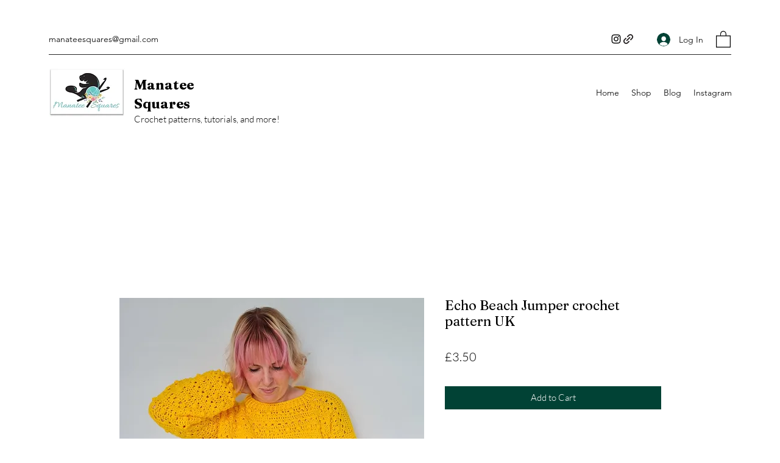

--- FILE ---
content_type: text/html; charset=utf-8
request_url: https://www.google.com/recaptcha/api2/aframe
body_size: 265
content:
<!DOCTYPE HTML><html><head><meta http-equiv="content-type" content="text/html; charset=UTF-8"></head><body><script nonce="2a7nPPpnxX3sRamvwtsVNg">/** Anti-fraud and anti-abuse applications only. See google.com/recaptcha */ try{var clients={'sodar':'https://pagead2.googlesyndication.com/pagead/sodar?'};window.addEventListener("message",function(a){try{if(a.source===window.parent){var b=JSON.parse(a.data);var c=clients[b['id']];if(c){var d=document.createElement('img');d.src=c+b['params']+'&rc='+(localStorage.getItem("rc::a")?sessionStorage.getItem("rc::b"):"");window.document.body.appendChild(d);sessionStorage.setItem("rc::e",parseInt(sessionStorage.getItem("rc::e")||0)+1);localStorage.setItem("rc::h",'1764784475537');}}}catch(b){}});window.parent.postMessage("_grecaptcha_ready", "*");}catch(b){}</script></body></html>